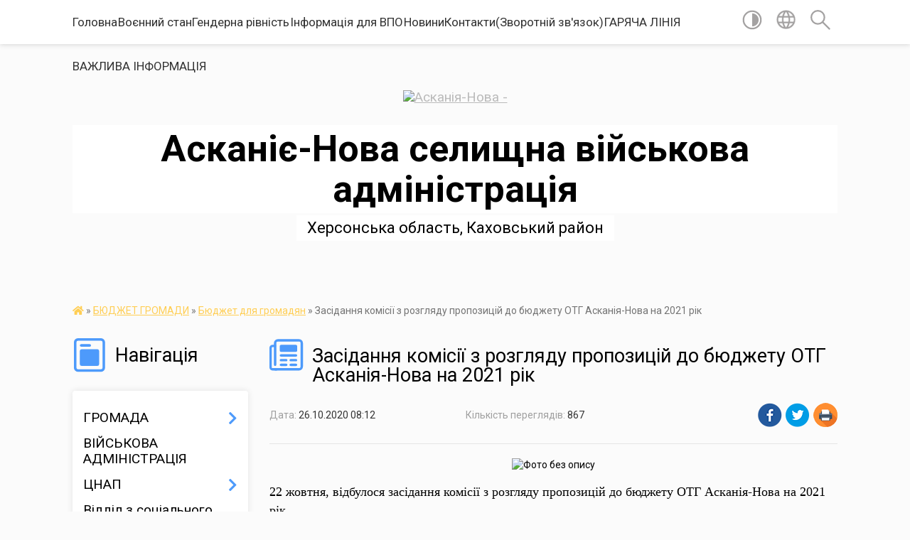

--- FILE ---
content_type: text/html; charset=UTF-8
request_url: https://askaniya-nova-gromada.gov.ua/news/1605075529/
body_size: 14085
content:
<!DOCTYPE html>
<html lang="uk">
<head>
	<!--[if IE]><meta http-equiv="X-UA-Compatible" content="IE=edge"><![endif]-->
	<meta charset="utf-8">
	<meta name="viewport" content="width=device-width, initial-scale=1">
	<!--[if IE]><script>
		document.createElement('header');
		document.createElement('nav');
		document.createElement('main');
		document.createElement('section');
		document.createElement('article');
		document.createElement('aside');
		document.createElement('footer');
		document.createElement('figure');
		document.createElement('figcaption');
	</script><![endif]-->
	<title>Засідання комісії з розгляду пропозицій до бюджету ОТГ Асканія-Нова на 2021 рік | Асканіє-Нова селищна військова адміністрація</title>
	<meta name="description" content=". . 22 жовтня, відбулося засідання комісії з розгляду пропозицій до бюджету ОТГ Асканія-Нова на 2021 рік.. . Розпорядження про створення робочої групи. . Голова комісії: Мазурян Н.О. . . Члени комісії:  Станішевський Р.С., Бажан С">
	<meta name="keywords" content="Засідання, комісії, з, розгляду, пропозицій, до, бюджету, ОТГ, Асканія-Нова, на, 2021, рік, |, Асканіє-Нова, селищна, військова, адміністрація">

	
		<meta property="og:image" content="https://rada.info/upload/users_files/26186098/fd673df7034c5f82e5ba17c40016517b.jpg">
	<meta property="og:image:width" content="4608">
	<meta property="og:image:height" content="3456">
			<meta property="og:title" content="Засідання комісії з розгляду пропозицій до бюджету ОТГ Асканія-Нова на 2021 рік">
				<meta property="og:type" content="article">
	<meta property="og:url" content="https://askaniya-nova-gromada.gov.ua/news/1605075529/">
		
		<link rel="apple-touch-icon" sizes="57x57" href="https://gromada.org.ua/apple-icon-57x57.png">
	<link rel="apple-touch-icon" sizes="60x60" href="https://gromada.org.ua/apple-icon-60x60.png">
	<link rel="apple-touch-icon" sizes="72x72" href="https://gromada.org.ua/apple-icon-72x72.png">
	<link rel="apple-touch-icon" sizes="76x76" href="https://gromada.org.ua/apple-icon-76x76.png">
	<link rel="apple-touch-icon" sizes="114x114" href="https://gromada.org.ua/apple-icon-114x114.png">
	<link rel="apple-touch-icon" sizes="120x120" href="https://gromada.org.ua/apple-icon-120x120.png">
	<link rel="apple-touch-icon" sizes="144x144" href="https://gromada.org.ua/apple-icon-144x144.png">
	<link rel="apple-touch-icon" sizes="152x152" href="https://gromada.org.ua/apple-icon-152x152.png">
	<link rel="apple-touch-icon" sizes="180x180" href="https://gromada.org.ua/apple-icon-180x180.png">
	<link rel="icon" type="image/png" sizes="192x192"  href="https://gromada.org.ua/android-icon-192x192.png">
	<link rel="icon" type="image/png" sizes="32x32" href="https://gromada.org.ua/favicon-32x32.png">
	<link rel="icon" type="image/png" sizes="96x96" href="https://gromada.org.ua/favicon-96x96.png">
	<link rel="icon" type="image/png" sizes="16x16" href="https://gromada.org.ua/favicon-16x16.png">
	<link rel="manifest" href="https://gromada.org.ua/manifest.json">
	<meta name="msapplication-TileColor" content="#ffffff">
	<meta name="msapplication-TileImage" content="https://gromada.org.ua/ms-icon-144x144.png">
	<meta name="theme-color" content="#ffffff">
	
	
		<meta name="robots" content="">
	
	<link href="https://fonts.googleapis.com/css?family=Merriweather:400i,700|Roboto:400,400i,700,700i&amp;subset=cyrillic-ext" rel="stylesheet">

    <link rel="preload" href="https://cdnjs.cloudflare.com/ajax/libs/font-awesome/5.9.0/css/all.min.css" as="style">
	<link rel="stylesheet" href="https://cdnjs.cloudflare.com/ajax/libs/font-awesome/5.9.0/css/all.min.css" integrity="sha512-q3eWabyZPc1XTCmF+8/LuE1ozpg5xxn7iO89yfSOd5/oKvyqLngoNGsx8jq92Y8eXJ/IRxQbEC+FGSYxtk2oiw==" crossorigin="anonymous" referrerpolicy="no-referrer" />
    
	<link rel="preload" href="//gromada.org.ua/themes/mac/css/styles_vip.css?v=2.32" as="style">
	<link rel="stylesheet" href="//gromada.org.ua/themes/mac/css/styles_vip.css?v=2.32">
	<link rel="stylesheet" href="//gromada.org.ua/themes/mac/css/5792/theme_vip.css?v=1768901431">
	
		<!--[if lt IE 9]>
	<script src="https://oss.maxcdn.com/html5shiv/3.7.2/html5shiv.min.js"></script>
	<script src="https://oss.maxcdn.com/respond/1.4.2/respond.min.js"></script>
	<![endif]-->
	<!--[if gte IE 9]>
	<style type="text/css">
		.gradient { filter: none; }
	</style>
	<![endif]-->

</head>
<body class="">

	<a href="#top_menu" class="skip-link link" aria-label="Перейти до головного меню (Alt+1)" accesskey="1">Перейти до головного меню (Alt+1)</a>
	<a href="#left_menu" class="skip-link link" aria-label="Перейти до бічного меню (Alt+2)" accesskey="2">Перейти до бічного меню (Alt+2)</a>
    <a href="#main_content" class="skip-link link" aria-label="Перейти до головного вмісту (Alt+3)" accesskey="3">Перейти до текстового вмісту (Alt+3)</a>




	
	<section class="top_nav">
		<div class="wrap">
			<div class="row">
				<div class="grid-80">
					<nav class="main_menu" id="top_menu">
						<ul>
														<li class="">
								<a href="https://askaniya-nova-gromada.gov.ua/main/">Головна</a>
																							</li>
														<li class="">
								<a href="https://askaniya-nova-gromada.gov.ua/voennij-stan-10-16-04-21-12-2023/">Воєнний стан</a>
																							</li>
														<li class="">
								<a href="https://askaniya-nova-gromada.gov.ua/genderna-rivnist-12-37-35-01-05-2025/">Гендерна рівність</a>
																							</li>
														<li class="">
								<a href="https://askaniya-nova-gromada.gov.ua/informaciya-dlya-vpo-14-20-48-21-02-2025/">Інформація для ВПО</a>
																							</li>
														<li class="">
								<a href="https://askaniya-nova-gromada.gov.ua/news/">Новини</a>
																							</li>
														<li class="">
								<a href="https://askaniya-nova-gromada.gov.ua/feedback/">Контакти(Зворотній зв'язок)</a>
																							</li>
														<li class="">
								<a href="https://askaniya-nova-gromada.gov.ua/garyacha-liniya-11-22-23-12-08-2025/">ГАРЯЧА ЛІНІЯ</a>
																							</li>
														<li class="">
								<a href="https://askaniya-nova-gromada.gov.ua/more_news/">ВАЖЛИВА ІНФОРМАЦІЯ</a>
																							</li>
													</ul>
					</nav>
					&nbsp;
					<button class="menu-button" id="open-button"><i class="fas fa-bars"></i> Меню сайту</button>
				</div>
				<div class="grid-20">
					<nav class="special_menu">
						<ul>
															<li class="alt_link"><a href="#" title="Версія для людей з вадами зору" onclick="return set_special('93509458618ad6267dcad69275ffb96c53fd6b43');"><img class="svg ico" src="//gromada.org.ua/themes/mac/img/ico/contrast_ico.svg"></a></li>
								<li class="translate_link"><a href="#" class="show_translate" title="Відкрити перекладач"><img class="svg ico" src="//gromada.org.ua/themes/mac/img/ico/world_ico.svg"></a></li>
								<li><a href="#" class="show_search" title="Відкрити поле для пошуку"><img class="svg ico" src="//gromada.org.ua/themes/mac/img/ico/search_ico.svg"></a></li>
													</ul>
					</nav>
					<form action="https://askaniya-nova-gromada.gov.ua/search/" class="search_form">
						<input type="text" name="q" value="" placeholder="Пошук..." aria-label="Введіть пошукову фразу" required>
						<button type="submit" name="search" value="y" aria-label="Здійснити пошук"><i class="fa fa-search"></i></button>
					</form>
					<div class="translate_block">
						<div id="google_translate_element"></div>
					</div>
				</div>
				<div class="clearfix"></div>
			</div>
		</div>
	</section>

	<header>
		<div class="wrap">
			<div class="logo">
				<a href="https://askaniya-nova-gromada.gov.ua/" id="logo" class="form_0">
					<img src="https://rada.info/upload/users_files/26186098/gerb/11_4.png" alt="Асканія-Нова - ">
				</a>
			</div>
			<div class="title">
				<div class="slogan_1">Асканіє-Нова селищна військова адміністрація</div><br>
				<div class="slogan_2">Херсонська область, Каховський район</div>
			</div>
		</div>
	</header>

	<div class="wrap">
				
		<section class="bread_crumbs">
		<div xmlns:v="http://rdf.data-vocabulary.org/#"><a href="https://askaniya-nova-gromada.gov.ua/" title="Головна сторінка"><i class="fas fa-home"></i></a> &raquo; <a href="https://askaniya-nova-gromada.gov.ua/bjudzhet-gromadi-20172018-09-46-30-09-08-2018/">БЮДЖЕТ ГРОМАДИ</a> &raquo; <a href="https://askaniya-nova-gromada.gov.ua/vnesti-propozicii-do-bjudzhetu-2019-11-54-12-05-11-2018/" aria-current="page">Бюджет для громадян</a>  &raquo; <span>Засідання комісії з розгляду пропозицій до бюджету ОТГ Асканія-Нова на 2021 рік</span></div>
	</section>
	
	<section class="center_block">
		<div class="row">
			<div class="grid-25 fr">
				<aside>
				
									
					<div class="sidebar_title" id="left_menu">
						<img class="svg ico" src="//gromada.org.ua/themes/mac/img/ico/navigation_ico.svg"> Навігація
					</div>
					
					<nav class="sidebar_menu">
						<ul>
														<li class=" has-sub">
								<a href="https://askaniya-nova-gromada.gov.ua/gromada-10-40-38-25-01-2017/">ГРОМАДА</a>
																<button onclick="return show_next_level(this);" aria-label="Показати підменю"></button>
																								<ul>
																		<li class="">
										<a href="https://askaniya-nova-gromada.gov.ua/structure/">Картка громади</a>
																													</li>
																		<li class="">
										<a href="https://askaniya-nova-gromada.gov.ua/pasport-10-48-31-25-01-2017/">Паспорт</a>
																													</li>
																		<li class="">
										<a href="https://askaniya-nova-gromada.gov.ua/statut-gromadi-10-53-50-25-01-2017/">Статут громади</a>
																													</li>
																		<li class="">
										<a href="https://askaniya-nova-gromada.gov.ua/pracivniki-gromadikerivnij-sklad-16-22-15-22-08-2018/">Працівники громади. Керівний склад</a>
																													</li>
																		<li class="">
										<a href="https://askaniya-nova-gromada.gov.ua/ekonomichnij-profil-gromadi-11-57-12-31-07-2019/">Економічний профіль громади</a>
																													</li>
																										</ul>
															</li>
														<li class="">
								<a href="https://askaniya-nova-gromada.gov.ua/vijskova-administraciya-10-27-52-12-07-2024/">ВІЙСЬКОВА АДМІНІСТРАЦІЯ</a>
																							</li>
														<li class=" has-sub">
								<a href="https://askaniya-nova-gromada.gov.ua/viddil-iz-zabezpechennya-diyalnosti-cnapu-11-58-17-12-02-2021/">ЦНАП</a>
																<button onclick="return show_next_level(this);" aria-label="Показати підменю"></button>
																								<ul>
																		<li class="">
										<a href="https://askaniya-nova-gromada.gov.ua/korisna-informaciya-10-21-39-24-01-2022/">Корисна інформація</a>
																													</li>
																		<li class="">
										<a href="https://askaniya-nova-gromada.gov.ua/informacijni-kartki-administrativnih-poslug-13-53-57-15-02-2021/">Інформаційні картки адміністративних послуг</a>
																													</li>
																		<li class="">
										<a href="https://askaniya-nova-gromada.gov.ua/perelik-administrativnih-poslug-yaki-nadajutsya-cherez-centr-nadannya-administrativnih-poslug-askaniyanova-selischnoi-radi-13-59-48-15-02-2021/">Перелік адміністративних послуг, які надаються через Центр надання адміністративних послуг Асканія-Нова селищної ради</a>
																													</li>
																		<li class="">
										<a href="https://askaniya-nova-gromada.gov.ua/reglament-centru-nadannya-administrativnih-poslug-askaniyanova-selischnoi-radi-14-06-50-15-02-2021/">Регламент Центру надання адміністративних послуг Асканія-Нова селищної ради</a>
																													</li>
																		<li class="">
										<a href="https://askaniya-nova-gromada.gov.ua/rishennya-pro-utvorennya-cnap-zatverdzhennya-polozhennya-ta-grafiku-roboti-14-14-21-15-02-2021/">Рішення про утворення ЦНАП, затвердження Положення та графіку роботи</a>
																													</li>
																		<li class="">
										<a href="https://askaniya-nova-gromada.gov.ua/koncepciya-vdoskonalennya-sistemi-nadannya-administrativnih-poslug-i-rozvitku-cnap-askaniyanova-selischnoi-radi-14-19-00-15-02-2021/">Концепція вдосконалення системи надання адміністративних послуг і розвитку ЦНАП Асканія-Нова селищної ради</a>
																													</li>
																										</ul>
															</li>
														<li class="">
								<a href="https://askaniya-nova-gromada.gov.ua/viddil-z-socialnogo-zahistu-naselennya-15-51-37-16-07-2024/">Відділ з соціального захисту населення</a>
																							</li>
														<li class="">
								<a href="https://askaniya-nova-gromada.gov.ua/sluzhba-u-spravah-ditej-13-55-31-19-01-2024/">СЛУЖБА У СПРАВАХ ДІТЕЙ</a>
																							</li>
														<li class=" has-sub">
								<a href="https://askaniya-nova-gromada.gov.ua/viddil-osviti-kulturi-sportu-i-turizmu-15-51-01-12-11-2018/">ВІДДІЛ ОСВІТИ, КУЛЬТУРИ, СПОРТУ І ТУРИЗМУ</a>
																<button onclick="return show_next_level(this);" aria-label="Показати підменю"></button>
																								<ul>
																		<li class="">
										<a href="https://askaniya-nova-gromada.gov.ua/novini-10-45-26-12-11-2020/">Новини</a>
																													</li>
																		<li class="">
										<a href="https://askaniya-nova-gromada.gov.ua/biblioteki-15-49-17-30-03-2021/">Бібліотеки</a>
																													</li>
																										</ul>
															</li>
														<li class=" has-sub">
								<a href="https://askaniya-nova-gromada.gov.ua/dostup-do-publichnoi-informacii-11-11-04-25-01-2017/">ДОСТУП ДО ПУБЛІЧНОЇ  ІНФОРМАЦІЇ</a>
																<button onclick="return show_next_level(this);" aria-label="Показати підменю"></button>
																								<ul>
																		<li class="">
										<a href="https://askaniya-nova-gromada.gov.ua/2023-rik-13-55-22-18-12-2024/">РОЗПОРЯДЧІ ДОКУМЕНТИ</a>
																													</li>
																										</ul>
															</li>
														<li class="">
								<a href="https://askaniya-nova-gromada.gov.ua/evroatlantichna-integraciya-11-11-26-12-03-2024/">ЄВРОАТЛАНТИЧНА ІНТЕГРАЦІЯ</a>
																							</li>
														<li class=" has-sub">
								<a href="https://askaniya-nova-gromada.gov.ua/strategiya-rozvitku-gromadi-11-13-08-25-01-2017/">СТРАТЕГІЯ РОЗВИТКУ ГРОМАДИ</a>
																<button onclick="return show_next_level(this);" aria-label="Показати підменю"></button>
																								<ul>
																		<li class="">
										<a href="https://askaniya-nova-gromada.gov.ua/plan-socialnoekonomichnogo-rozvitku-gromadi-20172019-15-27-38-09-06-2017/">Програма соціального, економічного та культурного розвитку ТГ на 2021-2023 рр.</a>
																													</li>
																		<li class="">
										<a href="https://askaniya-nova-gromada.gov.ua/proekt-strategii-15-11-30-25-05-2017/">Стратегія розвитку громади на 2017-2025 рр.</a>
																													</li>
																		<li class="">
										<a href="https://askaniya-nova-gromada.gov.ua/programa-miscevogo-ekonomichnogo-rozvitku-16-17-10-20-08-2019/">Місцевий економічний розвиток</a>
																													</li>
																		<li class="">
										<a href="https://askaniya-nova-gromada.gov.ua/doslidzhennya-gromadskoi-dumki-schodo-ocinki-indikatoriv-otg-askaniyanova-14-43-46-11-06-2020/">Дослідження громадської думки щодо оцінки індикаторів ОТГ Асканія-Нова</a>
																													</li>
																		<li class="">
										<a href="https://askaniya-nova-gromada.gov.ua/komunikacijna-strategiya-15-25-31-19-10-2020/">Комунікаційна стратегія</a>
																													</li>
																		<li class="">
										<a href="https://askaniya-nova-gromada.gov.ua/proekt-programa-socialnogo-ekonomichnogo-ta-kulturnogo-rozvitku-askaniyanova-selischnoi-teri-14-16-09-19-12-2024/">ПРОЄКТ</a>
																													</li>
																		<li class="">
										<a href="https://askaniya-nova-gromada.gov.ua/programa-socialnogo-ekonomichnogo-ta-kulturnogo-rozvitku-askaniyanova-selischnoi-teritorialnoi-gromadi-na-2025-rik-10-01-30-31-12-2024/">ПРОГРАМА СОЦІАЛЬНОГО, ЕКОНОМІЧНОГО ТА КУЛЬТУРНОГО РОЗВИТКУ АСКАНІЯ-НОВА СЕЛИЩНОЇ ТЕРИТОРІАЛЬНОЇ ГРОМАДИ НА 2025 РІК</a>
																													</li>
																		<li class="">
										<a href="https://askaniya-nova-gromada.gov.ua/programa-socialnogo-ekonomichnogo-ta-kulturnogo-rozvitku-askanienova-selischnoi-teritorialnoi-gromadi-na-2026-rik-16-43-06-30-12-2025/">Програма соціального,  економічного  та культурного розвитку  Асканіє-Нова селищної територіальної громади на 2026 рік</a>
																													</li>
																										</ul>
															</li>
														<li class=" has-sub">
								<a href="https://askaniya-nova-gromada.gov.ua/bjudzhet-gromadi-otg-askaniyanova-2019-20-33-31-23-01-2019/">Бюджет ТГ</a>
																<button onclick="return show_next_level(this);" aria-label="Показати підменю"></button>
																								<ul>
																		<li class="">
										<a href="https://askaniya-nova-gromada.gov.ua/bjudzhet-2026-11-27-51-06-01-2026/">БЮДЖЕТ 2026</a>
																													</li>
																		<li class=" has-sub">
										<a href="https://askaniya-nova-gromada.gov.ua/bjudzhet-2025-09-50-06-31-12-2024/">БЮДЖЕТ 2025</a>
																				<button onclick="return show_next_level(this);" aria-label="Показати підменю"></button>
																														<ul>
																						<li><a href="https://askaniya-nova-gromada.gov.ua/zmini-do-bjudzhetu-tg-2025-16-42-07-08-04-2025/">Зміни до Бюджету ТГ 2025</a></li>
																																</ul>
																			</li>
																		<li class="">
										<a href="https://askaniya-nova-gromada.gov.ua/proekt-bjudzhetu-2025-14-59-20-13-12-2024/">ПРОЄКТ БЮДЖЕТУ 2025</a>
																													</li>
																		<li class="">
										<a href="https://askaniya-nova-gromada.gov.ua/bjudzhet-na-2024-rik-09-55-31-29-12-2023/">Бюджет на 2024 рік</a>
																													</li>
																		<li class="">
										<a href="https://askaniya-nova-gromada.gov.ua/proekt-bjudzhetu-otg-askaniyanova-2019-08-45-24-15-12-2020/">Проєкт бюджету ОТГ Асканія-Нова 2019</a>
																													</li>
																		<li class="">
										<a href="https://askaniya-nova-gromada.gov.ua/docs/">ОФІЦІЙНІ ДОКУМЕНТИ</a>
																													</li>
																		<li class="">
										<a href="https://askaniya-nova-gromada.gov.ua/proekt-bjudzhetu-otg-askaniyanova-2020-08-45-55-15-12-2020/">Проєкт бюджету ОТГ Асканія-Нова 2020</a>
																													</li>
																		<li class="">
										<a href="https://askaniya-nova-gromada.gov.ua/proekt-bjudzhetu-otg-askaniyanova-2021-08-46-09-15-12-2020/">Проєкт бюджету ТГ Асканія-Нова 2021</a>
																													</li>
																		<li class="">
										<a href="https://askaniya-nova-gromada.gov.ua/proekt-bjudzhetu-stg-askaniyanova-2022-10-14-55-10-12-2021/">Проєкт бюджету СТГ Асканія-Нова 2022</a>
																													</li>
																										</ul>
															</li>
														<li class=" has-sub">
								<a href="https://askaniya-nova-gromada.gov.ua/diyalnist-otg-askaniyanova-selischnoi-radi-11-00-02-25-01-2017/">ДІЯЛЬНІСТЬ АСКАНІЯ-НОВА СЕЛИЩНОЇ РАДИ</a>
																<button onclick="return show_next_level(this);" aria-label="Показати підменю"></button>
																								<ul>
																		<li class=" has-sub">
										<a href="https://askaniya-nova-gromada.gov.ua/rishennya-sesij-selischnoi-radi-viii-sklikannya-11-05-58-25-01-2017/">Рішення сесій селищної ради</a>
																				<button onclick="return show_next_level(this);" aria-label="Показати підменю"></button>
																														<ul>
																						<li><a href="https://askaniya-nova-gromada.gov.ua/rishennya-sesij-selischnoi-radi-viii-sklikannya-15-43-53-11-11-2020/">Рішення сесій селищної ради VІІ скликання</a></li>
																						<li><a href="https://askaniya-nova-gromada.gov.ua/rishennya-sesij-selischnoi-radi-viii-sklikannya-14-44-30-12-11-2020/">Рішення сесій селищної ради VІІІ скликання</a></li>
																																</ul>
																			</li>
																		<li class=" has-sub">
										<a href="https://askaniya-nova-gromada.gov.ua/rezultati-poimennogo-golosuvannya-11-07-28-25-01-2017/">Результати поіменного голосування</a>
																				<button onclick="return show_next_level(this);" aria-label="Показати підменю"></button>
																														<ul>
																						<li><a href="https://askaniya-nova-gromada.gov.ua/vii-sklikannya-16-42-28-17-11-2020/">VII скликання</a></li>
																						<li><a href="https://askaniya-nova-gromada.gov.ua/viii-sklikannya-18-10-40-17-11-2020/">VIII скликання</a></li>
																																</ul>
																			</li>
																		<li class="">
										<a href="https://askaniya-nova-gromada.gov.ua/postijni-komisii-10-47-21-25-01-2017/">Постійні комісії</a>
																													</li>
																		<li class="">
										<a href="https://askaniya-nova-gromada.gov.ua/plan-roboti-selischnoi-radi-11-09-55-25-01-2017/">План роботи селищної ради</a>
																													</li>
																		<li class=" has-sub">
										<a href="https://askaniya-nova-gromada.gov.ua/proekti-rishen-sesij-11-00-46-25-01-2017/">Проєкти рішень сесій</a>
																				<button onclick="return show_next_level(this);" aria-label="Показати підменю"></button>
																														<ul>
																						<li><a href="https://askaniya-nova-gromada.gov.ua/proekti-rishen-sesij-vii-sklikannya-15-45-47-11-11-2020/">Проєкти рішень сесій селищної ради VII скликання</a></li>
																																</ul>
																			</li>
																		<li class=" has-sub">
										<a href="https://askaniya-nova-gromada.gov.ua/proektna-diyalnist-09-17-49-12-03-2019/">Проектна діяльність</a>
																				<button onclick="return show_next_level(this);" aria-label="Показати підменю"></button>
																														<ul>
																						<li><a href="https://askaniya-nova-gromada.gov.ua/infrastrukturna-subvenciya-09-47-43-26-06-2019/">Проекти</a></li>
																						<li><a href="https://askaniya-nova-gromada.gov.ua/m4eg-meri-za-ekonomichne-zrostannya-09-23-10-08-07-2019/">M4EG - Мери за економічне зростання</a></li>
																						<li><a href="https://askaniya-nova-gromada.gov.ua/vodopostachannya-15-08-38-20-08-2019/">Водопостачання</a></li>
																																</ul>
																			</li>
																										</ul>
															</li>
														<li class=" has-sub">
								<a href="https://askaniya-nova-gromada.gov.ua/vikonavchij-komitet-askaniyanova-selischnoi-radi-10-48-09-25-01-2017/">Виконавчий комітет Асканія-Нова селищної ради</a>
																<button onclick="return show_next_level(this);" aria-label="Показати підменю"></button>
																								<ul>
																		<li class="">
										<a href="https://askaniya-nova-gromada.gov.ua/reglament-roboti-vikonavchogo-komitetu-askaniyanova-selischnoi-radi-14-24-55-12-07-2021/">Регламент роботи виконавчого комітету</a>
																													</li>
																										</ul>
															</li>
														<li class=" has-sub">
								<a href="https://askaniya-nova-gromada.gov.ua/zemleustrij-11-28-19-13-02-2019/">ЗЕМЛЕУСТРІЙ</a>
																<button onclick="return show_next_level(this);" aria-label="Показати підменю"></button>
																								<ul>
																		<li class="">
										<a href="https://askaniya-nova-gromada.gov.ua/generalni-plani-11-29-19-13-02-2019/">Генеральні плани</a>
																													</li>
																		<li class="">
										<a href="https://askaniya-nova-gromada.gov.ua/orendari-zemelnih-dilyanok-askaniyanova-tg-15-10-24-04-02-2021/">Орендарі земельних ділянок Асканія-Нова ТГ</a>
																													</li>
																		<li class="">
										<a href="https://askaniya-nova-gromada.gov.ua/programa-z-upravlinnya-aktivami-20202022-rr-09-09-08-09-08-2021/">Програма з управління активами 2020-2022 рр</a>
																													</li>
																										</ul>
															</li>
														<li class=" has-sub">
								<a href="https://askaniya-nova-gromada.gov.ua/richnij-plan-10-37-14-18-01-2018/">ПУБЛІЧНІ ЗАКУПІВЛІ</a>
																<button onclick="return show_next_level(this);" aria-label="Показати підменю"></button>
																								<ul>
																		<li class="">
										<a href="https://askaniya-nova-gromada.gov.ua/publichni-zakupivli-10-39-04-18-01-2018/">Плани закупівель</a>
																													</li>
																		<li class="">
										<a href="https://askaniya-nova-gromada.gov.ua/tender-zviti-10-52-59-18-01-2018/">Звіти про укладені договори</a>
																													</li>
																		<li class=" has-sub">
										<a href="https://askaniya-nova-gromada.gov.ua/tendernij-komitet-14-58-50-25-04-2019/">Тендерний комітет</a>
																				<button onclick="return show_next_level(this);" aria-label="Показати підменю"></button>
																														<ul>
																						<li><a href="https://askaniya-nova-gromada.gov.ua/2017-rik-14-59-18-25-04-2019/">2017 рік</a></li>
																						<li><a href="https://askaniya-nova-gromada.gov.ua/2018-rik-14-59-31-25-04-2019/">2018 рік</a></li>
																						<li><a href="https://askaniya-nova-gromada.gov.ua/2019-rik-14-59-47-25-04-2019/">2019 рік</a></li>
																						<li><a href="https://askaniya-nova-gromada.gov.ua/2020-11-11-22-21-05-2020/">2020 рік</a></li>
																						<li><a href="https://askaniya-nova-gromada.gov.ua/2021-rik-10-50-02-12-07-2021/">2021 рік</a></li>
																																</ul>
																			</li>
																		<li class="">
										<a href="https://askaniya-nova-gromada.gov.ua/perelik-usih-zamovnikiv-gromadi-11-46-25-27-07-2021/">Перелік усіх замовників громади</a>
																													</li>
																										</ul>
															</li>
														<li class=" has-sub">
								<a href="https://askaniya-nova-gromada.gov.ua/komunalni-pidpriemstva-11-26-41-25-01-2017/">КОМУНАЛЬНІ ПІДПРИЄМСТВА</a>
																<button onclick="return show_next_level(this);" aria-label="Показати підменю"></button>
																								<ul>
																		<li class=" has-sub">
										<a href="https://askaniya-nova-gromada.gov.ua/kp-askaniyanova-askaniyanova-selischnoi-radi-11-28-08-25-01-2017/">КП "Асканія-Нова"  Асканія-Нова селищної ради</a>
																				<button onclick="return show_next_level(this);" aria-label="Показати підменю"></button>
																														<ul>
																						<li><a href="https://askaniya-nova-gromada.gov.ua/novini-12-07-42-23-01-2019/">Новини</a></li>
																						<li><a href="https://askaniya-nova-gromada.gov.ua/ogoloshennya-12-08-09-23-01-2019/">Оголошення</a></li>
																						<li><a href="https://askaniya-nova-gromada.gov.ua/korisna-informaciya-14-40-55-23-01-2019/">Корисна інформація</a></li>
																						<li><a href="https://askaniya-nova-gromada.gov.ua/zviti-14-57-21-15-10-2019/">Звіти</a></li>
																																</ul>
																			</li>
																		<li class=" has-sub">
										<a href="https://askaniya-nova-gromada.gov.ua/kp-askaniya-12-03-36-23-01-2019/">КП "Асканія"</a>
																				<button onclick="return show_next_level(this);" aria-label="Показати підменю"></button>
																														<ul>
																						<li><a href="https://askaniya-nova-gromada.gov.ua/novini-12-04-00-23-01-2019/">Новини</a></li>
																						<li><a href="https://askaniya-nova-gromada.gov.ua/ogoloshennya-12-04-20-23-01-2019/">Оголошення</a></li>
																						<li><a href="https://askaniya-nova-gromada.gov.ua/korisna-informaciya-14-41-17-23-01-2019/">Корисна інформація</a></li>
																						<li><a href="https://askaniya-nova-gromada.gov.ua/zviti-12-56-52-06-03-2019/">Звіти</a></li>
																																</ul>
																			</li>
																		<li class=" has-sub">
										<a href="https://askaniya-nova-gromada.gov.ua/kp-markeevo-12-05-53-23-01-2019/">КП "Маркеєво"</a>
																				<button onclick="return show_next_level(this);" aria-label="Показати підменю"></button>
																														<ul>
																						<li><a href="https://askaniya-nova-gromada.gov.ua/novini-14-51-58-23-01-2019/">Новини</a></li>
																						<li><a href="https://askaniya-nova-gromada.gov.ua/ogoloshennya-14-52-24-23-01-2019/">Оголошення</a></li>
																						<li><a href="https://askaniya-nova-gromada.gov.ua/korisna-informaciya-14-52-51-23-01-2019/">Корисна інформація</a></li>
																						<li><a href="https://askaniya-nova-gromada.gov.ua/zviti-09-33-04-26-02-2021/">Звіти</a></li>
																																</ul>
																			</li>
																		<li class=" has-sub">
										<a href="https://askaniya-nova-gromada.gov.ua/kp-hlibodarivka-09-02-38-26-02-2021/">КП "Хлібодарівка"</a>
																				<button onclick="return show_next_level(this);" aria-label="Показати підменю"></button>
																														<ul>
																						<li><a href="https://askaniya-nova-gromada.gov.ua/novini-09-19-43-26-02-2021/">Новини</a></li>
																						<li><a href="https://askaniya-nova-gromada.gov.ua/ogoloshennya-09-19-58-26-02-2021/">Оголошення</a></li>
																						<li><a href="https://askaniya-nova-gromada.gov.ua/korisna-informaciya-09-20-11-26-02-2021/">Корисна інформація</a></li>
																						<li><a href="https://askaniya-nova-gromada.gov.ua/zviti-09-20-22-26-02-2021/">Звіти</a></li>
																																</ul>
																			</li>
																										</ul>
															</li>
														<li class=" has-sub">
								<a href="https://askaniya-nova-gromada.gov.ua/komunalni-zakladi-11-29-29-25-01-2017/">КОМУНАЛЬНІ  НЕКОМЕРЦІЙНІ  ПІДПРИЄМСТВА</a>
																<button onclick="return show_next_level(this);" aria-label="Показати підменю"></button>
																								<ul>
																		<li class=" has-sub">
										<a href="https://askaniya-nova-gromada.gov.ua/ambulatoriya-smt-askaniyanova-10-10-38-21-02-2017/">Амбулаторія ЗПСМ смт. Асканія-Нова</a>
																				<button onclick="return show_next_level(this);" aria-label="Показати підменю"></button>
																														<ul>
																						<li><a href="https://askaniya-nova-gromada.gov.ua/novini-11-18-31-01-04-2019/">Новини</a></li>
																						<li><a href="https://askaniya-nova-gromada.gov.ua/ogoloshennya-11-18-48-01-04-2019/">Оголошення</a></li>
																						<li><a href="https://askaniya-nova-gromada.gov.ua/zviti-10-35-26-02-05-2019/">Звіти</a></li>
																																</ul>
																			</li>
																										</ul>
															</li>
														<li class=" has-sub">
								<a href="https://askaniya-nova-gromada.gov.ua/molodizhna-rada-13-38-52-05-01-2018/">МОЛОДІЖНА  РАДА</a>
																<button onclick="return show_next_level(this);" aria-label="Показати підменю"></button>
																								<ul>
																		<li class="">
										<a href="https://askaniya-nova-gromada.gov.ua/novini-molodizhnoi-radi-18-08-03-28-01-2019/">Новини Молодіжної ради</a>
																													</li>
																		<li class="">
										<a href="https://askaniya-nova-gromada.gov.ua/diyalnist-molodizhnoi-radi-15-04-30-30-01-2019/">Діяльність молодіжної ради</a>
																													</li>
																		<li class="">
										<a href="https://askaniya-nova-gromada.gov.ua/protokoli-zasidan-15-50-15-18-06-2020/">Протоколи засідань</a>
																													</li>
																										</ul>
															</li>
														<li class="">
								<a href="https://askaniya-nova-gromada.gov.ua/publichni-konsultacii-11-30-02-06-11-2024/">ПУБЛІЧНІ КОНСУЛЬТАЦІЇ!</a>
																							</li>
														<li class=" has-sub">
								<a href="https://askaniya-nova-gromada.gov.ua/investicijnij-pasport-gromadi-11-30-15-06-03-2018/">ІНВЕСТИЦІЙНИЙ ПОТЕНЦІАЛ</a>
																<button onclick="return show_next_level(this);" aria-label="Показати підменю"></button>
																								<ul>
																		<li class="">
										<a href="https://askaniya-nova-gromada.gov.ua/aukcion-silskogospodarskih-zemel-15-12-19-29-05-2020/">Аукціон сільськогосподарських земель</a>
																													</li>
																										</ul>
															</li>
														<li class=" has-sub">
								<a href="https://askaniya-nova-gromada.gov.ua/vakansii-11-16-07-25-01-2017/">ВАКАНСІЇ</a>
																<button onclick="return show_next_level(this);" aria-label="Показати підменю"></button>
																								<ul>
																		<li class="">
										<a href="https://askaniya-nova-gromada.gov.ua/askaniyanova-selischna-rada-08-29-36-07-02-2019/">Асканія-Нова селищна рада</a>
																													</li>
																		<li class="">
										<a href="https://askaniya-nova-gromada.gov.ua/djussh-akademiya-futbolu-askaniyanova-11-51-31-27-12-2018/">ДЮСШ "Академія футболу Асканія-Нова"</a>
																													</li>
																		<li class="">
										<a href="https://askaniya-nova-gromada.gov.ua/vakansii-ambulatorii-askaniyanova-10-01-40-21-03-2017/">Амбулаторія Асканія-Нова</a>
																													</li>
																		<li class="">
										<a href="https://askaniya-nova-gromada.gov.ua/oz-nvk-askaniyanovagimnaziya-08-50-14-16-09-2020/">ОЗ НВК Асканія-Нова-гімназія</a>
																													</li>
																										</ul>
															</li>
														<li class=" has-sub">
								<a href="https://askaniya-nova-gromada.gov.ua/regulyatorna-diyalnist-08-56-10-03-06-2021/">РЕГУЛЯТОРНА ДІЯЛЬНІСТЬ</a>
																<button onclick="return show_next_level(this);" aria-label="Показати підменю"></button>
																								<ul>
																		<li class="">
										<a href="https://askaniya-nova-gromada.gov.ua/plan-regulyatornih-aktiv-13-47-34-30-12-2021/">План регуляторних актів</a>
																													</li>
																		<li class="">
										<a href="https://askaniya-nova-gromada.gov.ua/reestr-dijuchih-regulyatornih-aktiv-13-20-51-16-12-2021/">Реєстр діючих регуляторних актів</a>
																													</li>
																		<li class="">
										<a href="https://askaniya-nova-gromada.gov.ua/pasporti-ocinki-regulyatornih-aktiv-15-36-47-24-09-2021/">Паспорти оцінки регуляторних актів</a>
																													</li>
																		<li class="">
										<a href="https://askaniya-nova-gromada.gov.ua/planuvannya-regulyatornoi-diyalnosti-08-57-00-03-06-2021/">Планування регуляторної діяльності</a>
																													</li>
																		<li class="">
										<a href="https://askaniya-nova-gromada.gov.ua/povidomlennya-pro-opriljudnennya-proektiv-regulyatornih-aktiv-08-57-49-03-06-2021/">Повідомлення про оприлюднення проектів регуляторних актів</a>
																													</li>
																		<li class="">
										<a href="https://askaniya-nova-gromada.gov.ua/dijuchi-regulyatorni-akti-08-58-27-03-06-2021/">Діючі регуляторні акти</a>
																													</li>
																		<li class="">
										<a href="https://askaniya-nova-gromada.gov.ua/proekti-regulyatornih-aktiv-10-34-13-07-06-2021/">Проєкти регуляторних актів</a>
																													</li>
																		<li class="">
										<a href="https://askaniya-nova-gromada.gov.ua/analiz-regulyatornogo-vplivu-08-58-44-03-06-2021/">Аналіз регуляторного впливу</a>
																													</li>
																										</ul>
															</li>
														<li class=" has-sub">
								<a href="https://askaniya-nova-gromada.gov.ua/zvernennya-gromadyan-11-30-26-25-01-2017/">ЗВЕРНЕННЯ ГРОМАДЯН</a>
																<button onclick="return show_next_level(this);" aria-label="Показати підменю"></button>
																								<ul>
																		<li class="">
										<a href="https://askaniya-nova-gromada.gov.ua/zviti-09-02-14-29-07-2021/">Звіти</a>
																													</li>
																										</ul>
															</li>
														<li class=" has-sub">
								<a href="https://askaniya-nova-gromada.gov.ua/korisna-informaciya-11-31-28-25-01-2017/">КОРИСНА ІНФОРМАЦІЯ</a>
																<button onclick="return show_next_level(this);" aria-label="Показати підменю"></button>
																								<ul>
																		<li class="">
										<a href="https://askaniya-nova-gromada.gov.ua/ruh-avtobusiv-avtostanciya-chaplinka-15-31-59-26-01-2017/">Рух автобусів (автостанція Чаплинка)</a>
																													</li>
																		<li class="">
										<a href="https://askaniya-nova-gromada.gov.ua/ruh-avtobusiv-avtostanciya-askaniyanova-15-50-54-26-01-2017/">Рух автобусів (автостанція Асканія-Нова)</a>
																													</li>
																		<li class="">
										<a href="https://askaniya-nova-gromada.gov.ua/korisni-posilannya-16-08-10-26-01-2017/">Корисні посилання</a>
																													</li>
																		<li class="">
										<a href="https://askaniya-nova-gromada.gov.ua/zagalna-informaciya-15-54-41-23-01-2019/">Загальна інформація</a>
																													</li>
																										</ul>
															</li>
														<li class="">
								<a href="https://askaniya-nova-gromada.gov.ua/istorichna-dovidka-16-23-04-20-01-2017/">ІСТОРИЧНА ДОВІДКА</a>
																							</li>
														<li class=" has-sub">
								<a href="https://askaniya-nova-gromada.gov.ua/socialni-poslugi-v-gromadi-19-34-58-01-10-2017/">СОЦІАЛЬНІ ПОСЛУГИ В ГРОМАДІ</a>
																<button onclick="return show_next_level(this);" aria-label="Показати підменю"></button>
																								<ul>
																		<li class="">
										<a href="https://askaniya-nova-gromada.gov.ua/socialnij-profil-gromadi-19-36-38-01-10-2017/">Соціальний профіль громади</a>
																													</li>
																		<li class="">
										<a href="https://askaniya-nova-gromada.gov.ua/perelik-socialnih-poslug-19-37-08-01-10-2017/">Перелік соціальних послуг</a>
																													</li>
																		<li class="">
										<a href="https://askaniya-nova-gromada.gov.ua/formi-zrazki-zayav-chi-inshih-dokumentiv-yaki-neobhidno-dlya-oformlennya-nadannya-socialnih-poslug-riznih-vidiv-19-49-39-01-10-2017/">Форми, зразки заяв чи інших документів, які необхідно для оформлення надання соціальних послуг різних видів</a>
																													</li>
																		<li class="">
										<a href="https://askaniya-nova-gromada.gov.ua/derzhavni-standarti-socialnih-poslug-yaki-nadajutsya-v-gromadi-14-49-21-08-12-2017/">Державні стандарти соціальних послуг, які надаються в громаді</a>
																													</li>
																		<li class="">
										<a href="https://askaniya-nova-gromada.gov.ua/poslugi-cherez-internet-09-04-50-06-03-2018/">Послуги через Інтернет</a>
																													</li>
																										</ul>
															</li>
														<li class="">
								<a href="https://askaniya-nova-gromada.gov.ua/ya-maju-pravo-11-21-38-20-02-2018/">Я МАЮ ПРАВО</a>
																							</li>
														<li class="">
								<a href="https://askaniya-nova-gromada.gov.ua/socialna-reklama-20-02-05-08-12-2017/">СОЦІАЛЬНА РЕКЛАМА</a>
																							</li>
														<li class="">
								<a href="https://askaniya-nova-gromada.gov.ua/more_news2/">ПОДІЇ</a>
																							</li>
														<li class=" has-sub">
								<a href="https://askaniya-nova-gromada.gov.ua/finansovij-viddil-13-02-55-15-02-2021/">ФІНАНСОВИЙ ВІДДІЛ</a>
																<button onclick="return show_next_level(this);" aria-label="Показати підменю"></button>
																								<ul>
																		<li class="">
										<a href="https://askaniya-nova-gromada.gov.ua/zviti-po-pasportam-16-31-35-27-03-2025/">Звіти по паспортам</a>
																													</li>
																		<li class=" has-sub">
										<a href="https://askaniya-nova-gromada.gov.ua/plan-diyalnosti-finansovogo-viddilu-11-52-22-19-01-2022/">План діяльності Фінансового відділу</a>
																				<button onclick="return show_next_level(this);" aria-label="Показати підменю"></button>
																														<ul>
																						<li><a href="https://askaniya-nova-gromada.gov.ua/2022-11-53-03-19-01-2022/">2022</a></li>
																																</ul>
																			</li>
																		<li class=" has-sub">
										<a href="https://askaniya-nova-gromada.gov.ua/zvit-diyalosti-finansovgo-viddilu-11-55-22-22-02-2022/">Звіт діяльості Фінансовго відділу</a>
																				<button onclick="return show_next_level(this);" aria-label="Показати підменю"></button>
																														<ul>
																						<li><a href="https://askaniya-nova-gromada.gov.ua/2021-11-56-11-22-02-2022/">2021</a></li>
																																</ul>
																			</li>
																		<li class="">
										<a href="https://askaniya-nova-gromada.gov.ua/edata-13-51-18-12-04-2021/">E-Data</a>
																													</li>
																		<li class="">
										<a href="https://askaniya-nova-gromada.gov.ua/struktura-finansovogo-viddilu-11-29-40-17-02-2021/">Інформація про відділ</a>
																													</li>
																		<li class="">
										<a href="https://askaniya-nova-gromada.gov.ua/pasport-bjudzhetnoi-programi-miscevogo-bjudzhetu-13-04-25-15-02-2021/">Паспорти бюджетних програм місцевого бюджету</a>
																													</li>
																		<li class="">
										<a href="https://askaniya-nova-gromada.gov.ua/bjudzhetnij-zapit-13-05-19-15-02-2021/">Бюджетні запити</a>
																													</li>
																										</ul>
															</li>
														<li class=" has-sub">
								<a href="https://askaniya-nova-gromada.gov.ua/viddil-buhgalterskogo-obliku-13-48-36-12-04-2021/">ВІДДІЛ БУХГАЛТЕРСЬКОГО ОБЛІКУ</a>
																<button onclick="return show_next_level(this);" aria-label="Показати підменю"></button>
																								<ul>
																		<li class="">
										<a href="https://askaniya-nova-gromada.gov.ua/gendernij-analiz-bjudzhetnoi-programi-09-30-04-16-06-2021/">Гендерний аналіз бюджетної програми</a>
																													</li>
																		<li class="">
										<a href="https://askaniya-nova-gromada.gov.ua/ocinka-efektivnosti-bjudzhetnih-program-16-07-48-11-06-2020/">Оцінка ефективності бюджетних програм</a>
																													</li>
																		<li class="">
										<a href="https://askaniya-nova-gromada.gov.ua/zviti-pasportiv-bjudzhetnih-program-2017-rik-10-27-29-14-09-2018/">Звіти паспортів бюджетних програм</a>
																													</li>
																		<li class=" has-sub">
										<a href="https://askaniya-nova-gromada.gov.ua/pasporta-bjudzhetnih-program-10-52-12-14-09-2018/">Паспорта бюджетних програм та зміни до них</a>
																				<button onclick="return show_next_level(this);" aria-label="Показати підменю"></button>
																														<ul>
																						<li><a href="https://askaniya-nova-gromada.gov.ua/2017-08-48-12-07-05-2020/">2017</a></li>
																						<li><a href="https://askaniya-nova-gromada.gov.ua/2018-08-48-26-07-05-2020/">2018</a></li>
																						<li><a href="https://askaniya-nova-gromada.gov.ua/2019-08-48-39-07-05-2020/">2019</a></li>
																						<li><a href="https://askaniya-nova-gromada.gov.ua/2020-08-48-54-07-05-2020/">2020</a></li>
																						<li><a href="https://askaniya-nova-gromada.gov.ua/2021-14-46-19-28-04-2021/">2021</a></li>
																						<li><a href="https://askaniya-nova-gromada.gov.ua/2022-15-27-34-24-01-2022/">2022</a></li>
																																</ul>
																			</li>
																		<li class="">
										<a href="https://askaniya-nova-gromada.gov.ua/edata-11-42-18-25-07-2019/">E-Data</a>
																													</li>
																		<li class="">
										<a href="https://askaniya-nova-gromada.gov.ua/reestr-majna-komunalnoi-vlasnosti-09-52-38-19-08-2019/">Реєстр майна комунальної власності</a>
																													</li>
																		<li class="">
										<a href="https://askaniya-nova-gromada.gov.ua/bjudzhetni-zapiti-07-03-47-14-09-2018/">Бюджетні запити</a>
																													</li>
																		<li class="">
										<a href="https://askaniya-nova-gromada.gov.ua/koshtoris-na-utrimannya-organu-miscevogo-samovryaduvannya-14-24-36-24-05-2019/">Кошторис на утримання органу місцевого самоврядування</a>
																													</li>
																										</ul>
															</li>
														<li class="active has-sub">
								<a href="https://askaniya-nova-gromada.gov.ua/bjudzhet-gromadi-20172018-09-46-30-09-08-2018/">БЮДЖЕТ ГРОМАДИ</a>
																<button onclick="return show_next_level(this);" aria-label="Показати підменю"></button>
																								<ul>
																		<li class="">
										<a href="https://askaniya-nova-gromada.gov.ua/perelik-golovnih-rozporyadnikiv-koshtiv-10-01-30-19-01-2022/">Перелік головних розпорядників коштів</a>
																													</li>
																		<li class="">
										<a href="https://askaniya-nova-gromada.gov.ua/bjudzhetnij-simulyator-16-29-29-01-09-2021/">Онлайн-симулятор бюджету ТГ</a>
																													</li>
																		<li class=" has-sub">
										<a href="https://askaniya-nova-gromada.gov.ua/rishennya-bjudzhetu-14-14-23-14-09-2018/">Рішення бюджету</a>
																				<button onclick="return show_next_level(this);" aria-label="Показати підменю"></button>
																														<ul>
																						<li><a href="https://askaniya-nova-gromada.gov.ua/2017-08-58-19-05-06-2020/">2017</a></li>
																						<li><a href="https://askaniya-nova-gromada.gov.ua/2018-08-58-33-05-06-2020/">2018</a></li>
																						<li><a href="https://askaniya-nova-gromada.gov.ua/2019-08-58-44-05-06-2020/">2019</a></li>
																						<li><a href="https://askaniya-nova-gromada.gov.ua/2020-08-58-54-05-06-2020/">2020</a></li>
																						<li><a href="https://askaniya-nova-gromada.gov.ua/2021-13-54-32-05-04-2021/">2021</a></li>
																						<li><a href="https://askaniya-nova-gromada.gov.ua/2022-09-12-19-30-12-2021/">2022</a></li>
																						<li><a href="https://askaniya-nova-gromada.gov.ua/proekti-rishen-do-bjudzhetu-09-07-46-05-06-2020/">Проєкти рішень до бюджету</a></li>
																																</ul>
																			</li>
																		<li class="active">
										<a href="https://askaniya-nova-gromada.gov.ua/vnesti-propozicii-do-bjudzhetu-2019-11-54-12-05-11-2018/">Бюджет для громадян</a>
																													</li>
																		<li class="">
										<a href="https://askaniya-nova-gromada.gov.ua/plan-socialnoekonomichnogo-rozvitku-gromadi-20172019-08-17-14-29-07-2019/">Програма соціального, економічного та культурного розвитку ТГ на 2021-2023 рр.</a>
																													</li>
																		<li class="">
										<a href="https://askaniya-nova-gromada.gov.ua/prognoz-13-47-25-27-11-2019/">Прогноз бюджету</a>
																													</li>
																		<li class="">
										<a href="https://askaniya-nova-gromada.gov.ua/plan-dij-z-upravlinnya-finansami-10-07-08-19-08-2019/">План дій з управління фінансами</a>
																													</li>
																		<li class="">
										<a href="https://askaniya-nova-gromada.gov.ua/audit-11-00-17-19-08-2019/">Аудит</a>
																													</li>
																		<li class=" has-sub">
										<a href="https://askaniya-nova-gromada.gov.ua/zviti-07-14-07-14-09-2018/">Звіти</a>
																				<button onclick="return show_next_level(this);" aria-label="Показати підменю"></button>
																														<ul>
																						<li><a href="https://askaniya-nova-gromada.gov.ua/2025-13-51-00-26-09-2025/">2025</a></li>
																						<li><a href="https://askaniya-nova-gromada.gov.ua/2017-08-50-09-30-04-2020/">2017</a></li>
																						<li><a href="https://askaniya-nova-gromada.gov.ua/2018-08-51-17-30-04-2020/">2018</a></li>
																						<li><a href="https://askaniya-nova-gromada.gov.ua/2019-08-52-01-30-04-2020/">2019</a></li>
																						<li><a href="https://askaniya-nova-gromada.gov.ua/2020-10-52-06-29-04-2020/">2020</a></li>
																						<li><a href="https://askaniya-nova-gromada.gov.ua/2021-08-08-34-15-04-2021/">2021</a></li>
																																</ul>
																			</li>
																		<li class="">
										<a href="https://askaniya-nova-gromada.gov.ua/plan-zahodiv-schodo-napovnennya-selischnogo-bjudzhetu-16-42-27-27-07-2021/">План заходів щодо наповнення селищного бюджету</a>
																													</li>
																		<li class="">
										<a href="https://askaniya-nova-gromada.gov.ua/dogovori-pro-spivfinansuvannya-09-19-26-26-01-2022/">Договори про співфінансування</a>
																													</li>
																										</ul>
															</li>
														<li class="">
								<a href="https://askaniya-nova-gromada.gov.ua/miscevi-podatki-i-zbori-14-44-31-24-02-2021/">МІСЦЕВІ ПОДАТКИ І ЗБОРИ</a>
																							</li>
														<li class=" has-sub">
								<a href="https://askaniya-nova-gromada.gov.ua/deputatska-diyalnist-09-38-16-09-08-2018/">ДЕПУТАТСЬКА ДІЯЛЬНІСТЬ</a>
																<button onclick="return show_next_level(this);" aria-label="Показати підменю"></button>
																								<ul>
																		<li class=" has-sub">
										<a href="https://askaniya-nova-gromada.gov.ua/protokoli-zasidan-postijnih-komisij-09-26-38-17-06-2021/">Протоколи засідань постійних комісій</a>
																				<button onclick="return show_next_level(this);" aria-label="Показати підменю"></button>
																														<ul>
																						<li><a href="https://askaniya-nova-gromada.gov.ua/bjudzhetna-komisiya-09-30-04-17-06-2021/">Бюджетна комісія</a></li>
																						<li><a href="https://askaniya-nova-gromada.gov.ua/zemelna-komisiya-09-30-17-17-06-2021/">Земельна комісія</a></li>
																						<li><a href="https://askaniya-nova-gromada.gov.ua/osvitnya-komisiya-09-30-32-17-06-2021/">Соціальна комісія</a></li>
																						<li><a href="https://askaniya-nova-gromada.gov.ua/mandatna-komisiya-09-30-46-17-06-2021/">Мандатна комісія</a></li>
																																</ul>
																			</li>
																		<li class=" has-sub">
										<a href="https://askaniya-nova-gromada.gov.ua/visnovki-ta-rekomendacii-09-28-09-17-06-2021/">Висновки та рекомендації</a>
																				<button onclick="return show_next_level(this);" aria-label="Показати підменю"></button>
																														<ul>
																						<li><a href="https://askaniya-nova-gromada.gov.ua/osvitnya-komisiya-14-38-48-09-07-2021/">Соціальна комісія</a></li>
																																</ul>
																			</li>
																		<li class="">
										<a href="https://askaniya-nova-gromada.gov.ua/grafik-prijomu-deputativ-10-44-26-21-01-2021/">Графік особистого прийому депутатів</a>
																													</li>
																		<li class=" has-sub">
										<a href="https://askaniya-nova-gromada.gov.ua/zviti-09-39-37-09-08-2018/">Звіти депутатів</a>
																				<button onclick="return show_next_level(this);" aria-label="Показати підменю"></button>
																														<ul>
																						<li><a href="https://askaniya-nova-gromada.gov.ua/vii-sklikannya-08-28-09-29-07-2021/">VII скликання</a></li>
																						<li><a href="https://askaniya-nova-gromada.gov.ua/viii-sklikannya-08-29-43-29-07-2021/">VIII скликання</a></li>
																																</ul>
																			</li>
																		<li class="">
										<a href="https://askaniya-nova-gromada.gov.ua/deputatski-zapiti-09-07-53-20-09-2018/">Депутатські запити</a>
																													</li>
																										</ul>
															</li>
														<li class="">
								<a href="https://askaniya-nova-gromada.gov.ua/diyalnist-osbb-09-49-38-09-08-2018/">ДІЯЛЬНІСТЬ ОСББ</a>
																							</li>
														<li class="">
								<a href="https://askaniya-nova-gromada.gov.ua/video-16-46-12-05-03-2019/">ВІДЕО</a>
																							</li>
														<li class="">
								<a href="https://askaniya-nova-gromada.gov.ua/tvk-askaniyanova-selischnoi-radi-15-31-12-08-10-2020/">Асканія-Нова селищної ТВК</a>
																							</li>
													</ul>
						
												
					</nav>

									
					
					
					
					
										<div id="banner_block">

						<p style="text-align:center"><img alt="Фото без опису" src="https://rada.info/upload/users_files/26186098/d15f53ed572dc85587fee939bb40a4f2.png" style="width: 1000px; height: 1244px; float: left;" /><img alt="Фото без опису" src="https://rada.info/upload/users_files/26186098/f20a3aab5ea0d4e7336baa4d5dbfe059.png" style="width: 800px; height: 1132px;" /></p>

<p>&nbsp;
<p style="text-align:center"><img alt="Фото без опису" src="https://rada.info/upload/users_files/26186098/d9b6d10e903f9a57a87ca261c005cf56.jpg" style="width: 930px; height: 1024px;" /></p>
</p>

<p style="text-align:center"><a rel="nofollow" href="https://ombudsman.gov.ua/uk/zayavniku"><img alt="Фото без опису" src="https://rada.info/upload/users_files/26186098/31f1cb7101ab9bf58edf57f2872e457c.png" style="width: 450px; height: 335px;" /></a></p>

<p style="text-align:center"><a rel="nofollow" href="https://guide.diia.gov.ua/" target="_blank"><img alt="Фото без опису" src="https://rada.info/upload/users_files/26186098/f184c6766eedb755f97bc2c8a212f475.jpg" style="width: 250px; height: 250px;" /></a></p>

<p style="text-align:center"><a rel="nofollow" href="http://consultation.askaniya-nova.bissoft.org" target="_blank"><img alt="Фото без опису" src="https://rada.info/upload/users_files/26186098/0040064e1d3b75759484e0e8e7890bdd.png" style="width: 295px; height: 80px;" /></a></p>

<p style="text-align:center"><a rel="nofollow" href="http://m4eg.eu/uk/" target="_blank"><img alt="Фото без опису" src="https://rada.info/upload/users_files/26186098/bbde3a6d2ccc5f11a4e5736bc6c45bc9.png" /></a></p>

<p style="text-align:center"><a rel="nofollow" href="https://www.czo.gov.ua/" target="_blank"><img alt="Фото без опису" src="https://rada.info/upload/users_files/26186098/49eccff231aeffb2b4c5bb55f08360d6.png" style="width: 295px; height: 75px;" /></a></p>

<p style="text-align:center"><a rel="nofollow" href="https://askaniya-nova-gromada.gov.ua/bjudzhetnij-simulyator-16-29-29-01-09-2021/"><img alt="Фото без опису" src="https://rada.info/upload/users_files/26186098/1794a320e66f8c96e1d3229b4c7985a1.png" style="width: 250px; height: 153px;" /></a></p>

<p style="text-align:center"><a rel="nofollow" href="https://askaniya-nova.dosvit.org.ua/" target="_blank"><img alt="Фото без опису" src="https://rada.info/upload/users_files/26186098/5f6e5af2d8d565d0589362d05fb8ea3f.jpg" style="height: 120px; width: 250px;" /></a></p>

<hr />
<p style="text-align:center"><a rel="nofollow" href="https://smarttender.biz/webparts/(S(toluhgcnutxhqt0l4gq1kjio))/?id=_PLANS&amp;p=1&amp;itLanguage=uk&amp;mirrorOrganization=43833" target="_blank"><img alt="Фото без опису" src="https://rada.info/upload/users_files/26186098/323caeb3e7c18495e6f772e8dd9f58be.jpg" style="height: 225px; width: 400px;" /></a><a rel="nofollow" href="https://smarttender.biz/webparts/(S(toluhgcnutxhqt0l4gq1kjio))/?id=_PLANS&amp;p=1&amp;itLanguage=uk&amp;mirrorOrganization=43833" target="_blank"><img alt="Фото без опису" src="https://rada.info/upload/users_files/26186098/39bbf8b1e419514d853da12b126f53bb.png" style="height:80px; width:346px" /></a></p>

<p style="text-align:center"><a rel="nofollow" href="https://smarttender.biz/TenderMirror/?mirrorId=43833" target="_blank"><img alt="Фото без опису" src="https://rada.info/upload/users_files/26186098/8e0f0e1d98a34f18fbdcc9bf1212b76e.png" style="height:47px; width:227px" /></a></p>

<p style="text-align:center"><a rel="nofollow" href="http://www.president.gov.ua/"><img alt="ПРЕЗИДЕНТ УКРАЇНИ" src="https://gromada.info/upload/images/banner_prezident_262.png" style="height:63px; margin-bottom:2px; width:262px" /></a></p>

<p style="text-align:center"><a rel="nofollow" href="http://dpss-ks.gov.ua" target="_blank"><img alt="Фото без опису" src="https://rada.info/upload/users_files/26186098/55b77dc7238dfe73d6817b96dba8120b.jpg" style="height:381px; width:460px" /></a></p>

<p style="text-align:center"><a rel="nofollow" href="https://www.auc.org.ua/" target="_blank"><img alt="Фото без опису" src="https://rada.info/upload/users_files/26186098/5d8aed461ae0826661b485179dd12744.jpg" style="width: 220px; height: 248px;" /></a></p>

<p>&nbsp;</p>
						<div class="clearfix"></div>

						<script src="https://101widgets.com/w1416650445-00000506&458&458"></script>
						<div class="clearfix"></div>

					</div>
				
				</aside>
			</div>
			<div class="grid-75">

				<main id="main_content">

																		<h1><img class="svg ico" src="//gromada.org.ua/themes/mac/img/ico/news_ico.svg"> Засідання комісії з розгляду пропозицій до бюджету ОТГ Асканія-Нова на 2021 рік</h1>


<div class="row ">
	<div class="grid-30 one_news_date">
		Дата: <span>26.10.2020 08:12</span>
	</div>
	<div class="grid-30 one_news_count">
		Кількість переглядів: <span>867</span>
	</div>
		<div class="grid-30 one_news_socials">
		<button class="social_share" data-type="fb"><img src="//gromada.org.ua/themes/mac/img/share/fb.png"></button>
		<button class="social_share" data-type="tw"><img src="//gromada.org.ua/themes/mac/img/share/tw.png"></button>
		<button class="print_btn" onclick="window.print();"><img src="//gromada.org.ua/themes/mac/img/share/print.png"></button>
	</div>
		<div class="clearfix"></div>
</div>

<hr>

<p style="text-align: center;"><img alt="Фото без опису"  alt="" src="https://rada.info/upload/users_files/26186098/fd673df7034c5f82e5ba17c40016517b.jpg" style="width: 900px; height: 675px;" /></p>

<p><span style="font-size:18px;"><span style="font-family:Times New Roman,Times,serif;">22 жовтня, відбулося засідання комісії з розгляду пропозицій до бюджету ОТГ Асканія-Нова на 2021 рік.</span></span></p>

<p><a href="http://vlada.pp.ua/goto/aHR0cHM6Ly9kcml2ZS5nb29nbGUuY29tL2ZpbGUvZC8xdkphZF81QVRZdzUtZG0xb1lPMnNna000b3ZnaE0wbFgvdmlldz91c3A9c2hhcmluZw==/" target="_blank" rel="nofollow" target="_blank"><font face="Times New Roman, Times, serif"><span style="font-size: 18px;">Розпорядження про створення робочої групи</span></font></a></p>

<p><span style="font-size:18px;"><span style="font-family:Times New Roman,Times,serif;">Голова комісії: Мазурян Н.О. </span></span></p>

<p><span style="font-size:18px;"><span style="font-family:Times New Roman,Times,serif;">Члени комісії:&nbsp; Станішевський Р.С., Бажан&nbsp;С.Є.,&nbsp;Смєнова О.В., Студинська Я.Р., Фисина А.В., Козачок О.О.</span></span></p>

<p><span style="font-size:18px;"><span style="font-family:Times New Roman,Times,serif;">Було відкрито скриньки&nbsp;пропозицій, які&nbsp;стояли в приймальні селищної ради та&nbsp;на відділеннях. Звідти було вилучено 60 анкет.&nbsp;</span></span></p>

<p><span style="font-size:18px;"><span style="font-family:Times New Roman,Times,serif;">Також додали 192&nbsp;анкети, які були зібрані під час акції &quot;Бюджет для громадян&quot;.&nbsp;</span></span></p>

<p><span style="font-size:18px;"><span style="font-family:Times New Roman,Times,serif;">Ще 3 анкети надійшли в електронному вигляді.</span></span></p>

<p><span style="font-size:18px;"><span style="font-family:Times New Roman,Times,serif;">Всього 255 анкет, в яких було надано 179 пропозицій/зауважень.</span></span></p>

<p><span style="font-size:18px;"><span style="font-family:Times New Roman,Times,serif;">З протоколом засідання Ви можете ознайомитися за <a href="http://vlada.pp.ua/goto/aHR0cHM6Ly9kcml2ZS5nb29nbGUuY29tL2ZpbGUvZC8xU19xMFVOYzhKMVRrSHVLVU1pMEU0VzVfRGVacmxndGcvdmlldz91c3A9c2hhcmluZw==/" target="_blank" rel="nofollow" target="_blank">посиланням</a>.</span></span></p>
<div class="clearfix"></div>

<hr>



<p><a href="https://askaniya-nova-gromada.gov.ua/vnesti-propozicii-do-bjudzhetu-2019-11-54-12-05-11-2018/" class="btn btn-grey">&laquo; повернутися</a></p>											
				</main>
				
			</div>
			<div class="clearfix"></div>
		</div>
	</section>

	<footer>

		<div class="other_projects">
			<a href="https://gromada.org.ua/" target="_blank" rel="nofollow"><img src="https://rada.info/upload/footer_banner/b_gromada_new.png" alt="Веб-сайти для громад України - GROMADA.ORG.UA"></a>
			<a href="https://rda.org.ua/" target="_blank" rel="nofollow"><img src="https://rada.info/upload/footer_banner/b_rda_new.png" alt="Веб-сайти для районних державних адміністрацій України - RDA.ORG.UA"></a>
			<a href="https://rayrada.org.ua/" target="_blank" rel="nofollow"><img src="https://rada.info/upload/footer_banner/b_rayrada_new.png" alt="Веб-сайти для районних рад України - RAYRADA.ORG.UA"></a>
			<a href="https://osv.org.ua/" target="_blank" rel="nofollow"><img src="https://rada.info/upload/footer_banner/b_osvita_new.png?v=1" alt="Веб-сайти для відділів освіти та освітніх закладів - OSV.ORG.UA"></a>
			<a href="https://gromada.online/" target="_blank" rel="nofollow"><img src="https://rada.info/upload/footer_banner/b_other_new.png" alt="Розробка офіційних сайтів державним організаціям"></a>
		</div>
		
		<div class="row">
			<div class="grid-40 socials">
				<p>
					<a href="https://gromada.org.ua/rss/5792/" rel="nofollow" target="_blank" title="RSS-стрічка громади"><i class="fas fa-rss"></i></a>
										<i class="fab fa-twitter"></i>					<a href="https://www.instagram.com/askaniya_nova_gromada" rel="nofollow" target="_blank" title="Сторінка Instagram"><i class="fab fa-instagram"></i></a>					<a href="https://www.facebook.com/AskaniyaNovaGromada" rel="nofollow" target="_blank" title="Ми у Фейсбук"><i class="fab fa-facebook-f"></i></a>					<a href="https://www.youtube.com/channel/UCrx-cljPDXFvaC6dt4cxRKQ" rel="nofollow" target="_blank" title="Канал на Youtube"><i class="fab fa-youtube"></i></a>					<i class="fab fa-telegram"></i>					<a href="https://askaniya-nova-gromada.gov.ua/sitemap/" title="Мапа сайту"><i class="fas fa-sitemap"></i></a>
				</p>
				<p class="copyright">Асканія-Нова громада - 2017-2026 &copy; Весь контент доступний за ліцензією <a href="https://creativecommons.org/licenses/by/4.0/deed.uk" target="_blank" rel="nofollow">Creative Commons Attribution 4.0 International License</a>, якщо не зазначено інше.</p>
			</div>
			<div class="grid-20 developers">
				<a href="https://vlada.ua/" rel="nofollow" target="_blank" title="Розроблено на платформі Vlada.UA"><img src="//gromada.org.ua/themes/mac/img/vlada_online.svg?v=ua" class="svg"></a><br>
				<span>офіційні сайти &laquo;під ключ&raquo;</span><br>
				для органів державної влади
			</div>
			<div class="grid-40 admin_auth_block">
								<p><a href="#auth_block" class="open-popup" title="Вхід в адмін-панель сайту"><i class="fa fa-lock"></i></a></p>
				<p class="sec"><a href="#auth_block" class="open-popup">Вхід для адміністратора</a></p>
							</div>
			<div class="clearfix"></div>
		</div>

	</footer>

	</div>

		
	




<script type="text/javascript" src="//gromada.org.ua/themes/mac/js/jquery-3.6.0.min.js"></script>
<script type="text/javascript" src="//gromada.org.ua/themes/mac/js/jquery-migrate-3.3.2.min.js"></script>
<script type="text/javascript" src="//gromada.org.ua/themes/mac/js/flickity.pkgd.min.js"></script>
<script type="text/javascript" src="//gromada.org.ua/themes/mac/js/flickity-imagesloaded.js"></script>
<script type="text/javascript">
	$(document).ready(function(){
		$(".main-carousel .carousel-cell.not_first").css("display", "block");
	});
</script>
<script type="text/javascript" src="//gromada.org.ua/themes/mac/js/icheck.min.js"></script>
<script type="text/javascript" src="//gromada.org.ua/themes/mac/js/superfish.min.js?v=2"></script>



<script type="text/javascript" src="//gromada.org.ua/themes/mac/js/functions_unpack.js?v=2.32"></script>
<script type="text/javascript" src="//gromada.org.ua/themes/mac/js/hoverIntent.js"></script>
<script type="text/javascript" src="//gromada.org.ua/themes/mac/js/jquery.magnific-popup.min.js"></script>
<script type="text/javascript" src="//gromada.org.ua/themes/mac/js/jquery.mask.min.js"></script>


	

<script type="text/javascript" src="//translate.google.com/translate_a/element.js?cb=googleTranslateElementInit"></script>
<script type="text/javascript">
	function googleTranslateElementInit() {
		new google.translate.TranslateElement({
			pageLanguage: 'uk',
			includedLanguages: 'de,en,es,fr,pl,hu,bg,ro,da,lt',
			layout: google.translate.TranslateElement.InlineLayout.SIMPLE,
			gaTrack: true,
			gaId: 'UA-71656986-1'
		}, 'google_translate_element');
	}
</script>

<script>
  (function(i,s,o,g,r,a,m){i["GoogleAnalyticsObject"]=r;i[r]=i[r]||function(){
  (i[r].q=i[r].q||[]).push(arguments)},i[r].l=1*new Date();a=s.createElement(o),
  m=s.getElementsByTagName(o)[0];a.async=1;a.src=g;m.parentNode.insertBefore(a,m)
  })(window,document,"script","//www.google-analytics.com/analytics.js","ga");

  ga("create", "UA-71656986-1", "auto");
  ga("send", "pageview");

</script>

<script async
src="https://www.googletagmanager.com/gtag/js?id=UA-71656986-2"></script>
<script>
   window.dataLayer = window.dataLayer || [];
   function gtag(){dataLayer.push(arguments);}
   gtag("js", new Date());

   gtag("config", "UA-71656986-2");
</script>





<div style="display: none;">
								<div id="get_gromada_ban" class="dialog-popup s">

	<div class="logo"><img src="//gromada.org.ua/themes/mac/img/logo.svg" class="svg"></div>
    <h4>Код для вставки на сайт</h4>
	
    <div class="form-group">
        <img src="//gromada.org.ua/gromada_orgua_88x31.png">
    </div>
    <div class="form-group">
        <textarea id="informer_area" class="form-control"><a href="https://gromada.org.ua/" target="_blank"><img src="https://gromada.org.ua/gromada_orgua_88x31.png" alt="Gromada.org.ua - веб сайти діючих громад України" /></a></textarea>
    </div>
	
</div>			<div id="auth_block" class="dialog-popup s">

	<div class="logo"><img src="//gromada.org.ua/themes/mac/img/logo.svg" class="svg"></div>
    <h4>Вхід для адміністратора</h4>
    <form action="//gromada.org.ua/n/actions/" method="post">

		
        
        <div class="form-group">
            <label class="control-label" for="login">Логін: <span>*</span></label>
            <input type="text" class="form-control" name="login" id="login" value="" required>
        </div>
        <div class="form-group">
            <label class="control-label" for="password">Пароль: <span>*</span></label>
            <input type="password" class="form-control" name="password" id="password" value="" required>
        </div>
        <div class="form-group center">
            <input type="hidden" name="object_id" value="5792">
			<input type="hidden" name="back_url" value="https://askaniya-nova-gromada.gov.ua/news/1605075529/">
			
            <button type="submit" class="btn btn-yellow" name="pAction" value="login_as_admin_temp">Авторизуватись</button>
        </div>

    </form>

</div>


			
						
								</div>
</body>
</html>